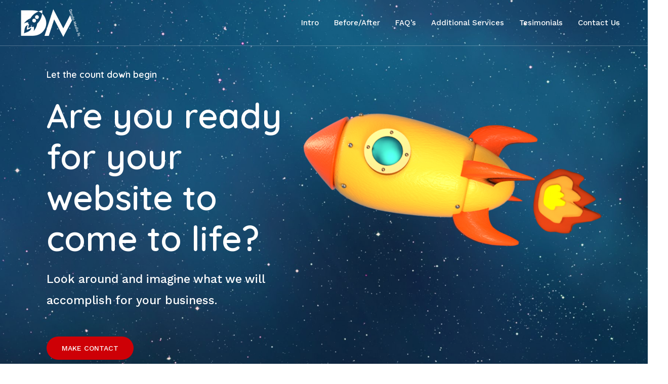

--- FILE ---
content_type: text/css
request_url: https://dandamedia.com/storage/elementor/css/post-501.css
body_size: 41172
content:
.elementor-501 .elementor-element.elementor-element-5ce39b00 > .elementor-container{max-width:1200px;}.elementor-501 .elementor-element.elementor-element-5ce39b00 > .elementor-container > .elementor-column > .elementor-widget-wrap{align-content:center;align-items:center;}.elementor-501 .elementor-element.elementor-element-5ce39b00:not(.elementor-motion-effects-element-type-background), .elementor-501 .elementor-element.elementor-element-5ce39b00 > .elementor-motion-effects-container > .elementor-motion-effects-layer{background-image:url("https://dandamedia.com/wp-content/uploads/2020/04/2-scaled.jpg");background-position:top center;background-size:cover;}.elementor-501 .elementor-element.elementor-element-5ce39b00 > .elementor-background-overlay{background-color:#00274f;opacity:0.41;mix-blend-mode:screen;transition:background 0.3s, border-radius 0.3s, opacity 0.3s;}.elementor-501 .elementor-element.elementor-element-5ce39b00{transition:background 0.3s, border 0.3s, border-radius 0.3s, box-shadow 0.3s;margin-top:0px;margin-bottom:20px;padding:7% 0% 14% 0%;}.elementor-501 .elementor-element.elementor-element-7f0a33cb > .elementor-element-populated{padding:0% 0% 0% 10%;}.elementor-501 .elementor-element.elementor-element-5205f94 .uael-infobox,  .elementor-501 .elementor-element.elementor-element-5205f94 .uael-separator-parent{text-align:left;}.elementor-501 .elementor-element.elementor-element-5205f94 .uael-image img{width:50px;}.elementor-501 .elementor-element.elementor-element-5205f94 .uael-image .uael-image-content img{transition-duration:0.3s;}.elementor-501 .elementor-element.elementor-element-5205f94 .uael-infobox-title-prefix{color:#FFFFFF;margin:20px 0px 0px 0px;}.elementor-501 .elementor-element.elementor-element-5205f94 .uael-infobox-title{color:#FFFFFF;margin:30px 0px 0px 0px;}.elementor-501 .elementor-element.elementor-element-5205f94 .uael-infobox-text{font-size:23px;color:#FFFFFF;margin:20px 0px 0px 0px;}.elementor-501 .elementor-element.elementor-element-5205f94 > .elementor-widget-container{margin:0px 0px 0px 0px;}.elementor-501 .elementor-element.elementor-element-dbcff8b > .elementor-widget-container{margin:30px 0px 0px 0px;}.elementor-501 .elementor-element.elementor-element-52b0cb38 > .elementor-element-populated{margin:-123px 0px 0px 0px;--e-column-margin-right:0px;--e-column-margin-left:0px;}.elementor-501 .elementor-element.elementor-element-b3fc0d0 img{width:100%;max-width:100%;}.elementor-501 .elementor-element.elementor-element-b3fc0d0 > .elementor-widget-container{--e-transform-origin-x:center;--e-transform-origin-y:center;}.elementor-501 .elementor-element.elementor-element-153ddb2 > .elementor-container > .elementor-column > .elementor-widget-wrap{align-content:center;align-items:center;}.elementor-501 .elementor-element.elementor-element-153ddb2{margin-top:-94px;margin-bottom:27px;padding:0px 0px 0px 0px;}.elementor-bc-flex-widget .elementor-501 .elementor-element.elementor-element-df078be.elementor-column .elementor-widget-wrap{align-items:flex-start;}.elementor-501 .elementor-element.elementor-element-df078be.elementor-column.elementor-element[data-element_type="column"] > .elementor-widget-wrap.elementor-element-populated{align-content:flex-start;align-items:flex-start;}.elementor-501 .elementor-element.elementor-element-df078be:not(.elementor-motion-effects-element-type-background) > .elementor-widget-wrap, .elementor-501 .elementor-element.elementor-element-df078be > .elementor-widget-wrap > .elementor-motion-effects-container > .elementor-motion-effects-layer{background-image:url("https://dandamedia.com/wp-content/uploads/2020/04/Rocket-Toy.H03.1200a.png");background-position:center left;background-repeat:no-repeat;background-size:contain;}.elementor-501 .elementor-element.elementor-element-df078be > .elementor-element-populated{transition:background 0.3s, border 0.3s, border-radius 0.3s, box-shadow 0.3s;padding:307px 0px 356px 62px;}.elementor-501 .elementor-element.elementor-element-df078be > .elementor-element-populated > .elementor-background-overlay{transition:background 0.3s, border-radius 0.3s, opacity 0.3s;}.elementor-501 .elementor-element.elementor-element-0f2d497{--spacer-size:122px;}.elementor-bc-flex-widget .elementor-501 .elementor-element.elementor-element-8314142.elementor-column .elementor-widget-wrap{align-items:center;}.elementor-501 .elementor-element.elementor-element-8314142.elementor-column.elementor-element[data-element_type="column"] > .elementor-widget-wrap.elementor-element-populated{align-content:center;align-items:center;}.elementor-501 .elementor-element.elementor-element-8314142 > .elementor-element-populated{margin:0% 0% 0% 0%;--e-column-margin-right:0%;--e-column-margin-left:0%;padding:0% 0% 0% 0%;}.elementor-501 .elementor-element.elementor-element-d8454e1 .uael-infobox,  .elementor-501 .elementor-element.elementor-element-d8454e1 .uael-separator-parent{text-align:center;}.elementor-501 .elementor-element.elementor-element-d8454e1 .uael-infobox-title{font-size:49px;color:#000000;margin:0px 0px 10px 0px;}.elementor-501 .elementor-element.elementor-element-d8454e1 .uael-infobox-text{font-size:19px;line-height:1.6em;color:#000000;margin:0px 0px 0px 0px;}.elementor-501 .elementor-element.elementor-element-d8454e1 > .elementor-widget-container{margin:5px 73px -5px 73px;padding:0px 50px 0px 50px;}.elementor-501 .elementor-element.elementor-element-0bdbb48 .twentytwenty-before-label:before{content:"Before Danda";}.elementor-501 .elementor-element.elementor-element-0bdbb48 .twentytwenty-after-label:before{content:"After Danda";}.elementor-501 .elementor-element.elementor-element-0bdbb48{margin:auto;}.elementor-501 .elementor-element.elementor-element-0bdbb48 .twentytwenty-handle{border-color:#FF0000;border-width:6px;width:40px;height:40px;margin-left:calc( -40px/2 - 6px );margin-top:calc( -40px/2 - 6px );border-radius:23%;}.elementor-501 .elementor-element.elementor-element-0bdbb48 .twentytwenty-handle::before{background:#FF0000;}.elementor-501 .elementor-element.elementor-element-0bdbb48 .twentytwenty-handle::after{background:#FF0000;}body:not(.rtl) .elementor-501 .elementor-element.elementor-element-0bdbb48 .twentytwenty-handle .twentytwenty-left-arrow{border-right-color:#FF0000;margin-right:calc(6px/2);}body:not(.rtl) .elementor-501 .elementor-element.elementor-element-0bdbb48 .twentytwenty-handle .twentytwenty-right-arrow{border-left-color:#FF0000;margin-left:calc(6px/2);}.rtl .elementor-501 .elementor-element.elementor-element-0bdbb48 .twentytwenty-handle .twentytwenty-right-arrow{border-right-color:#FF0000;margin-right:calc(6px/2);}.rtl .elementor-501 .elementor-element.elementor-element-0bdbb48 .twentytwenty-handle .twentytwenty-left-arrow{border-left-color:#FF0000;margin-left:calc(6px/2);}.elementor-501 .elementor-element.elementor-element-0bdbb48 .twentytwenty-handle .twentytwenty-up-arrow{border-bottom-color:#FF0000;}.elementor-501 .elementor-element.elementor-element-0bdbb48 .twentytwenty-handle .twentytwenty-down-arrow{border-top-color:#FF0000;}.elementor-501 .elementor-element.elementor-element-0bdbb48 .twentytwenty-horizontal .twentytwenty-handle::before{width:6px;margin-left:calc( -6px/2 );}.elementor-501 .elementor-element.elementor-element-0bdbb48 .twentytwenty-horizontal .twentytwenty-handle::after{width:6px;margin-left:calc( -6px/2 );}.elementor-501 .elementor-element.elementor-element-0bdbb48 .twentytwenty-vertical .twentytwenty-handle::before{height:6px;margin-top:calc( -6px/2 );}.elementor-501 .elementor-element.elementor-element-0bdbb48 .twentytwenty-vertical .twentytwenty-handle::after{height:6px;margin-top:calc( -6px/2 );}.elementor-501 .elementor-element.elementor-element-0bdbb48 .twentytwenty-horizontal .twentytwenty-handle:before{margin-bottom:calc( ( 40px + ( 6px * 2 ) ) / 2 );}.elementor-501 .elementor-element.elementor-element-0bdbb48 .twentytwenty-horizontal .twentytwenty-handle:after{margin-top:calc( ( 40px + ( 6px * 2 ) ) / 2 );}.elementor-501 .elementor-element.elementor-element-0bdbb48 .twentytwenty-vertical .twentytwenty-handle:before{margin-left:calc( ( 40px + ( 6px * 2 ) ) / 2 );}.elementor-501 .elementor-element.elementor-element-0bdbb48 .twentytwenty-vertical .twentytwenty-handle:after{margin-right:calc( ( 40px + ( 6px * 2 ) ) / 2 );}.elementor-501 .elementor-element.elementor-element-0bdbb48 .twentytwenty-left-arrow, .elementor-501 .elementor-element.elementor-element-0bdbb48 .twentytwenty-right-arrow, .elementor-501 .elementor-element.elementor-element-0bdbb48 .twentytwenty-up-arrow, .elementor-501 .elementor-element.elementor-element-0bdbb48 .twentytwenty-down-arrow{border-width:6px;}.elementor-501 .elementor-element.elementor-element-0bdbb48 .twentytwenty-before-label:before, .elementor-501 .elementor-element.elementor-element-0bdbb48 .twentytwenty-after-label:before{font-size:14px;color:#000000;background-color:rgba(255, 255, 255, 0.88);padding:4px 4px 4px 4px;}.elementor-501 .elementor-element.elementor-element-0bdbb48 .twentytwenty-before-label, .elementor-501 .elementor-element.elementor-element-0bdbb48 .twentytwenty-after-label{align-items:center;}.elementor-501 .elementor-element.elementor-element-0bdbb48 > .elementor-widget-container{border-style:solid;border-width:6px 6px 6px 6px;border-color:#FF0000;border-radius:-3px -3px -3px -3px;}.elementor-501 .elementor-element.elementor-element-4e2aec7 > .elementor-container > .elementor-column > .elementor-widget-wrap{align-content:center;align-items:center;}.elementor-501 .elementor-element.elementor-element-97f29ff > .elementor-element-populated{padding:1% 7% 7% 7%;}.elementor-501 .elementor-element.elementor-element-d322f45{text-align:center;}.elementor-501 .elementor-element.elementor-element-2589e00:not(.elementor-motion-effects-element-type-background), .elementor-501 .elementor-element.elementor-element-2589e00 > .elementor-motion-effects-container > .elementor-motion-effects-layer{background-image:url("https://dandamedia.com/wp-content/uploads/2020/04/2-scaled.jpg");}.elementor-501 .elementor-element.elementor-element-2589e00{transition:background 0.3s, border 0.3s, border-radius 0.3s, box-shadow 0.3s;margin-top:-25px;margin-bottom:0px;z-index:0;}.elementor-501 .elementor-element.elementor-element-2589e00 > .elementor-background-overlay{transition:background 0.3s, border-radius 0.3s, opacity 0.3s;}.elementor-501 .elementor-element.elementor-element-43c75e3 > .elementor-element-populated{margin:40px 0px 70px 0px;--e-column-margin-right:0px;--e-column-margin-left:0px;}.elementor-501 .elementor-element.elementor-element-43c75e3{z-index:0;}.elementor-501 .elementor-element.elementor-element-248f55f{text-align:center;}.elementor-501 .elementor-element.elementor-element-248f55f .elementor-heading-title{color:#FFFFFF;font-size:49px;}.elementor-501 .elementor-element.elementor-element-f69f197{z-index:2;}.elementor-501 .elementor-element.elementor-element-8ee67f3 .uael-faq-container > .uael-faq-accordion:not(:last-child){margin-bottom:2px;}.elementor-501 .elementor-element.elementor-element-8ee67f3 .uael-faq-wrapper .uael-faq-container .uael-faq-accordion{border-style:solid;border-width:0px 0px 0px 0px;border-color:#D4D4D4;}.elementor-501 .elementor-element.elementor-element-8ee67f3 .uael-faq-container .uael-faq-accordion .uael-accordion-content{border-top-color:#D4D4D4;}.elementor-501 .elementor-element.elementor-element-8ee67f3 .uael-faq-container .uael-faq-accordion{border-radius:0px 0px 0px 0px;}.elementor-501 .elementor-element.elementor-element-8ee67f3 .uael-faq-accordion{box-shadow:0px 0px 10px 0px rgba(0,0,0,0.5);}.elementor-501 .elementor-element.elementor-element-8ee67f3 .uael-faq-accordion .uael-accordion-title .uael-question-span, .elementor-501 .elementor-element.elementor-element-8ee67f3 .uael-faq-accordion .uael-accordion-title .uael-accordion-icon{font-size:18px;font-weight:bold;}.elementor-501 .elementor-element.elementor-element-8ee67f3 .uael-faq-accordion .uael-accordion-title{background-color:#FF0000;padding:10px 10px 10px 10px;}.elementor-501 .elementor-element.elementor-element-8ee67f3 .uael-faq-accordion .uael-accordion-title.uael-title-active{background-color:#FFFFFF;}.elementor-501 .elementor-element.elementor-element-8ee67f3 .uael-faq-accordion .uael-accordion-title .uael-question-span,
						.elementor-501 .elementor-element.elementor-element-8ee67f3  .uael-accordion-icon-closed, .elementor-501 .elementor-element.elementor-element-8ee67f3 span.uael-accordion-icon-opened{color:#FFFFFF;}.elementor-501 .elementor-element.elementor-element-8ee67f3 .uael-accordion-icon-closed, .elementor-501 .elementor-element.elementor-element-8ee67f3 span.uael-accordion-icon-opened{fill:#FFFFFF;}.elementor-501 .elementor-element.elementor-element-8ee67f3 .uael-faq-accordion .uael-accordion-title.uael-title-active .uael-question-span,
						.elementor-501 .elementor-element.elementor-element-8ee67f3 span.uael-accordion-icon-opened{color:#000000;}.elementor-501 .elementor-element.elementor-element-8ee67f3 .uael-faq-accordion .uael-accordion-content{background-color:#6EC1E4;padding:10px 10px 10px 10px;}.elementor-501 .elementor-element.elementor-element-8ee67f3 .uael-faq-accordion.elementor-grid-item{background-color:#6EC1E4;}.elementor-501 .elementor-element.elementor-element-8ee67f3 .uael-faq-wrapper .uael-accordion-title .uael-accordion-icon{font-size:16px;}.elementor-501 .elementor-element.elementor-element-8ee67f3 .uael-faq-wrapper .uael-accordion-title .uael-accordion-icon svg{height:16px;width:16px;}.elementor-501 .elementor-element.elementor-element-8ee67f3 .uael-accordion-icon.uael-accordion-icon-left{margin-right:15px;}.elementor-501 .elementor-element.elementor-element-8ee67f3 .uael-accordion-icon.uael-accordion-icon-right{margin-left:15px;}.elementor-501 .elementor-element.elementor-element-8ee67f3 > .elementor-widget-container{margin:0px 0px 0px 0px;padding:0px 0px 0px 0px;}.elementor-501 .elementor-element.elementor-element-de9b553{--iteration-count:infinite;--animation-duration:1200ms;--dynamic-text-color:#FF0000;}.elementor-501 .elementor-element.elementor-element-de9b553 .elementor-headline{text-align:center;font-size:3.4rem;}.elementor-501 .elementor-element.elementor-element-de9b553 .elementor-headline-dynamic-wrapper path{stroke:#FFFFFF;stroke-width:14px;}.elementor-501 .elementor-element.elementor-element-de9b553 .elementor-headline-dynamic-wrapper svg{z-index:2;}.elementor-501 .elementor-element.elementor-element-de9b553 .elementor-headline-dynamic-text{z-index:auto;}.elementor-501 .elementor-element.elementor-element-de9b553 .elementor-headline-plain-text{color:#FFFFFF;}.elementor-501 .elementor-element.elementor-element-1a6dec8 .uael-infobox,  .elementor-501 .elementor-element.elementor-element-1a6dec8 .uael-separator-parent{text-align:center;}.elementor-501 .elementor-element.elementor-element-1a6dec8 .uael-infobox-text{font-size:19px;line-height:1.6em;color:#FFFFFF;margin:0px 0px 0px 0px;}.elementor-501 .elementor-element.elementor-element-1a6dec8 > .elementor-widget-container{margin:5px 10px -5px 10px;}.elementor-501 .elementor-element.elementor-element-46f4b61 > .elementor-container{max-width:1300px;}.elementor-501 .elementor-element.elementor-element-46f4b61 > .elementor-container > .elementor-column > .elementor-widget-wrap{align-content:center;align-items:center;}.elementor-501 .elementor-element.elementor-element-46f4b61{margin-top:0px;margin-bottom:0px;padding:0px 0px 0px 0px;z-index:0;}.elementor-501 .elementor-element.elementor-element-5627e21 > .elementor-widget-wrap > .elementor-widget:not(.elementor-widget__width-auto):not(.elementor-widget__width-initial):not(:last-child):not(.elementor-absolute){margin-bottom:0px;}.elementor-501 .elementor-element.elementor-element-5627e21 > .elementor-element-populated{margin:0px 0px 0px 80px;--e-column-margin-right:0px;--e-column-margin-left:80px;padding:0px 0px 0px 0px;}.elementor-501 .elementor-element.elementor-element-937a732 .uael-infobox,  .elementor-501 .elementor-element.elementor-element-937a732 .uael-separator-parent{text-align:center;}.elementor-501 .elementor-element.elementor-element-937a732 .uael-infobox-title-prefix{color:#000000;margin:0px 0px 0px 0px;}.elementor-501 .elementor-element.elementor-element-937a732 .uael-infobox-title{font-size:48px;color:#000000;margin:0px 0px 10px 0px;}.elementor-501 .elementor-element.elementor-element-937a732 > .elementor-widget-container{margin:80px 10px -5px 10px;}.elementor-501 .elementor-element.elementor-element-17faef1 > .elementor-container > .elementor-column > .elementor-widget-wrap{align-content:center;align-items:center;}.elementor-501 .elementor-element.elementor-element-17faef1{margin-top:0px;margin-bottom:0px;padding:14px 0px 0px 0px;}.elementor-501 .elementor-element.elementor-element-84088e8 > .elementor-element-populated{padding:7% 7% 7% 7%;}.elementor-501 .elementor-element.elementor-element-dbd5e4e .uael-infobox,  .elementor-501 .elementor-element.elementor-element-dbd5e4e .uael-separator-parent{text-align:center;}.elementor-501 .elementor-element.elementor-element-dbd5e4e .uael-image img{width:150px;}.elementor-501 .elementor-element.elementor-element-dbd5e4e .uael-image .uael-image-content img{transition-duration:0.3s;}.elementor-501 .elementor-element.elementor-element-dbd5e4e .uael-infobox-title{margin:0px 0px 10px -1px;}.elementor-501 .elementor-element.elementor-element-9b1f519 > .elementor-element-populated{padding:7% 7% 7% 7%;}.elementor-501 .elementor-element.elementor-element-365f56d .uael-infobox,  .elementor-501 .elementor-element.elementor-element-365f56d .uael-separator-parent{text-align:center;}.elementor-501 .elementor-element.elementor-element-365f56d .uael-image img{width:150px;}.elementor-501 .elementor-element.elementor-element-365f56d .uael-image .uael-image-content img{transition-duration:0.3s;}.elementor-501 .elementor-element.elementor-element-365f56d .uael-infobox-title{margin:0px 0px 10px -1px;}.elementor-501 .elementor-element.elementor-element-b3b0d98 > .elementor-element-populated{padding:7% 7% 7% 7%;}.elementor-501 .elementor-element.elementor-element-fab614c .uael-infobox,  .elementor-501 .elementor-element.elementor-element-fab614c .uael-separator-parent{text-align:center;}.elementor-501 .elementor-element.elementor-element-fab614c .uael-image img{width:150px;}.elementor-501 .elementor-element.elementor-element-fab614c .uael-image .uael-image-content img{transition-duration:0.3s;}.elementor-501 .elementor-element.elementor-element-fab614c .uael-infobox-title{margin:0px 0px 10px -1px;}.elementor-501 .elementor-element.elementor-element-334d24c > .elementor-container > .elementor-column > .elementor-widget-wrap{align-content:center;align-items:center;}.elementor-501 .elementor-element.elementor-element-b30df54 > .elementor-element-populated{padding:7% 7% 7% 7%;}.elementor-501 .elementor-element.elementor-element-7606824 .uael-infobox,  .elementor-501 .elementor-element.elementor-element-7606824 .uael-separator-parent{text-align:center;}.elementor-501 .elementor-element.elementor-element-7606824 .uael-image img{width:150px;}.elementor-501 .elementor-element.elementor-element-7606824 .uael-image .uael-image-content img{transition-duration:0.3s;}.elementor-501 .elementor-element.elementor-element-7606824 .uael-infobox-title{margin:0px 0px 10px -1px;}.elementor-501 .elementor-element.elementor-element-631e3b7 > .elementor-element-populated{padding:7% 7% 7% 7%;}.elementor-501 .elementor-element.elementor-element-100a208 .uael-infobox,  .elementor-501 .elementor-element.elementor-element-100a208 .uael-separator-parent{text-align:center;}.elementor-501 .elementor-element.elementor-element-100a208 .uael-image img{width:150px;}.elementor-501 .elementor-element.elementor-element-100a208 .uael-image .uael-image-content img{transition-duration:0.3s;}.elementor-501 .elementor-element.elementor-element-100a208 .uael-infobox-title{margin:0px 0px 10px -1px;}.elementor-501 .elementor-element.elementor-element-f457d01 > .elementor-element-populated{padding:7% 7% 7% 7%;}.elementor-501 .elementor-element.elementor-element-a4b2d1a .uael-infobox,  .elementor-501 .elementor-element.elementor-element-a4b2d1a .uael-separator-parent{text-align:center;}.elementor-501 .elementor-element.elementor-element-a4b2d1a .uael-image img{width:150px;}.elementor-501 .elementor-element.elementor-element-a4b2d1a .uael-image .uael-image-content img{transition-duration:0.3s;}.elementor-501 .elementor-element.elementor-element-a4b2d1a .uael-infobox-title{margin:0px 0px 10px -1px;}.elementor-bc-flex-widget .elementor-501 .elementor-element.elementor-element-6a5e9bb.elementor-column .elementor-widget-wrap{align-items:flex-start;}.elementor-501 .elementor-element.elementor-element-6a5e9bb.elementor-column.elementor-element[data-element_type="column"] > .elementor-widget-wrap.elementor-element-populated{align-content:flex-start;align-items:flex-start;}.elementor-501 .elementor-element.elementor-element-6a5e9bb:not(.elementor-motion-effects-element-type-background) > .elementor-widget-wrap, .elementor-501 .elementor-element.elementor-element-6a5e9bb > .elementor-widget-wrap > .elementor-motion-effects-container > .elementor-motion-effects-layer{background-image:url("https://dandamedia.com/wp-content/uploads/2020/05/danda-staelit.png");background-position:center right;background-repeat:no-repeat;background-size:contain;}.elementor-501 .elementor-element.elementor-element-6a5e9bb > .elementor-element-populated{transition:background 0.3s, border 0.3s, border-radius 0.3s, box-shadow 0.3s;margin:-171px -40px 0px 40px;--e-column-margin-right:-40px;--e-column-margin-left:40px;padding:0px 0px 0px 0px;}.elementor-501 .elementor-element.elementor-element-6a5e9bb > .elementor-element-populated > .elementor-background-overlay{transition:background 0.3s, border-radius 0.3s, opacity 0.3s;}.elementor-501 .elementor-element.elementor-element-1b5504a{--spacer-size:90px;}.elementor-501 .elementor-element.elementor-element-9619f3e > .elementor-container > .elementor-column > .elementor-widget-wrap{align-content:center;align-items:center;}.elementor-501 .elementor-element.elementor-element-9619f3e:not(.elementor-motion-effects-element-type-background), .elementor-501 .elementor-element.elementor-element-9619f3e > .elementor-motion-effects-container > .elementor-motion-effects-layer{background-image:url("https://dandamedia.com/wp-content/uploads/2020/04/2-scaled.jpg");}.elementor-501 .elementor-element.elementor-element-9619f3e{transition:background 0.3s, border 0.3s, border-radius 0.3s, box-shadow 0.3s;margin-top:51px;margin-bottom:0px;padding:0px 0px 0px 0px;}.elementor-501 .elementor-element.elementor-element-9619f3e > .elementor-background-overlay{transition:background 0.3s, border-radius 0.3s, opacity 0.3s;}.elementor-bc-flex-widget .elementor-501 .elementor-element.elementor-element-6a7b999.elementor-column .elementor-widget-wrap{align-items:flex-start;}.elementor-501 .elementor-element.elementor-element-6a7b999.elementor-column.elementor-element[data-element_type="column"] > .elementor-widget-wrap.elementor-element-populated{align-content:flex-start;align-items:flex-start;}.elementor-501 .elementor-element.elementor-element-6a7b999:not(.elementor-motion-effects-element-type-background) > .elementor-widget-wrap, .elementor-501 .elementor-element.elementor-element-6a7b999 > .elementor-widget-wrap > .elementor-motion-effects-container > .elementor-motion-effects-layer{background-image:url("https://dandamedia.com/wp-content/uploads/2020/04/US-Advanced-Crew-Escape-Suit-ACES.H02.1200.png");background-position:center left;background-repeat:no-repeat;background-size:contain;}.elementor-501 .elementor-element.elementor-element-6a7b999 > .elementor-element-populated{transition:background 0.3s, border 0.3s, border-radius 0.3s, box-shadow 0.3s;padding:300px 0px 300px 70px;}.elementor-501 .elementor-element.elementor-element-6a7b999 > .elementor-element-populated > .elementor-background-overlay{transition:background 0.3s, border-radius 0.3s, opacity 0.3s;}.elementor-501 .elementor-element.elementor-element-0a7acf7{--spacer-size:275px;}.elementor-501 .elementor-element.elementor-element-df6615b > .elementor-element-populated >  .elementor-background-overlay{background-color:#ffffff;opacity:0.8;}.elementor-501 .elementor-element.elementor-element-df6615b > .elementor-element-populated{transition:background 0.3s, border 0.3s, border-radius 0.3s, box-shadow 0.3s;margin:0% 0% 0% 0%;--e-column-margin-right:0%;--e-column-margin-left:0%;padding:0% 0% 0% 0%;}.elementor-501 .elementor-element.elementor-element-df6615b > .elementor-element-populated > .elementor-background-overlay{transition:background 0.3s, border-radius 0.3s, opacity 0.3s;}.elementor-501 .elementor-element.elementor-element-b7764e2 > .elementor-element-populated, .elementor-501 .elementor-element.elementor-element-b7764e2 > .elementor-element-populated > .elementor-background-overlay, .elementor-501 .elementor-element.elementor-element-b7764e2 > .elementor-background-slideshow{border-radius:5px 5px 5px 5px;}.elementor-501 .elementor-element.elementor-element-b7764e2 > .elementor-element-populated{margin:10px 10px 10px 10px;--e-column-margin-right:10px;--e-column-margin-left:10px;padding:20px 20px 20px 20px;}.elementor-501 .elementor-element.elementor-element-4b56f7a .elementor-heading-title{color:#000000;font-size:49px;}.elementor-501 .elementor-element.elementor-element-184f8240{padding:0px 0px 0px 0px;}.elementor-501 .elementor-element.elementor-element-59b14123 > .elementor-element-populated, .elementor-501 .elementor-element.elementor-element-59b14123 > .elementor-element-populated > .elementor-background-overlay, .elementor-501 .elementor-element.elementor-element-59b14123 > .elementor-background-slideshow{border-radius:5px 5px 5px 5px;}.elementor-501 .elementor-element.elementor-element-59b14123 > .elementor-element-populated{margin:10px 10px 10px 10px;--e-column-margin-right:10px;--e-column-margin-left:10px;padding:20px 20px 20px 20px;}.elementor-501 .elementor-element.elementor-element-a569048 .elementor-star-rating i:before{color:#FD0000;}.elementor-501 .elementor-element.elementor-element-a569048 .elementor-star-rating i{color:rgba(1,174,183,0.5);}.elementor-501 .elementor-element.elementor-element-a569048 > .elementor-widget-container{margin:0px 0px -20px 0px;}.elementor-501 .elementor-element.elementor-element-2b3991ee .elementor-testimonial-wrapper{text-align:left;}.elementor-501 .elementor-element.elementor-element-2b3991ee .elementor-testimonial-content{font-size:15px;line-height:1.8em;}.elementor-501 .elementor-element.elementor-element-2b3991ee .elementor-testimonial-job{color:rgba(12,12,12,0.5);}.elementor-501 .elementor-element.elementor-element-505ecf0 > .elementor-element-populated, .elementor-501 .elementor-element.elementor-element-505ecf0 > .elementor-element-populated > .elementor-background-overlay, .elementor-501 .elementor-element.elementor-element-505ecf0 > .elementor-background-slideshow{border-radius:5px 5px 5px 5px;}.elementor-501 .elementor-element.elementor-element-505ecf0 > .elementor-element-populated{margin:10px 10px 10px 10px;--e-column-margin-right:10px;--e-column-margin-left:10px;padding:20px 20px 20px 20px;}.elementor-501 .elementor-element.elementor-element-997d597 .elementor-star-rating i:before{color:#FD0000;}.elementor-501 .elementor-element.elementor-element-997d597 .elementor-star-rating i{color:#FFFFFF;}.elementor-501 .elementor-element.elementor-element-997d597 > .elementor-widget-container{margin:0px 0px -20px 0px;}.elementor-501 .elementor-element.elementor-element-21b30e8 .elementor-testimonial-wrapper{text-align:left;}.elementor-501 .elementor-element.elementor-element-21b30e8 .elementor-testimonial-content{font-size:15px;line-height:1.8em;}.elementor-501 .elementor-element.elementor-element-21b30e8 .elementor-testimonial-job{color:rgba(12,12,12,0.5);}.elementor-501 .elementor-element.elementor-element-752c99d{padding:0px 0px 0px 0px;}.elementor-501 .elementor-element.elementor-element-c8a2266 > .elementor-element-populated, .elementor-501 .elementor-element.elementor-element-c8a2266 > .elementor-element-populated > .elementor-background-overlay, .elementor-501 .elementor-element.elementor-element-c8a2266 > .elementor-background-slideshow{border-radius:5px 5px 5px 5px;}.elementor-501 .elementor-element.elementor-element-c8a2266 > .elementor-element-populated{margin:10px 10px 10px 10px;--e-column-margin-right:10px;--e-column-margin-left:10px;padding:20px 20px 20px 20px;}.elementor-501 .elementor-element.elementor-element-d9a0e9a .elementor-star-rating i:before{color:#FD0000;}.elementor-501 .elementor-element.elementor-element-d9a0e9a .elementor-star-rating i{color:#FFFFFF;}.elementor-501 .elementor-element.elementor-element-d9a0e9a > .elementor-widget-container{margin:0px 0px -20px 0px;}.elementor-501 .elementor-element.elementor-element-3d29915 .elementor-testimonial-wrapper{text-align:left;}.elementor-501 .elementor-element.elementor-element-3d29915 .elementor-testimonial-content{font-size:15px;line-height:1.8em;}.elementor-501 .elementor-element.elementor-element-3d29915 .elementor-testimonial-job{color:rgba(12,12,12,0.5);}.elementor-501 .elementor-element.elementor-element-1220ce0 > .elementor-element-populated, .elementor-501 .elementor-element.elementor-element-1220ce0 > .elementor-element-populated > .elementor-background-overlay, .elementor-501 .elementor-element.elementor-element-1220ce0 > .elementor-background-slideshow{border-radius:5px 5px 5px 5px;}.elementor-501 .elementor-element.elementor-element-1220ce0 > .elementor-element-populated{margin:10px 10px 10px 10px;--e-column-margin-right:10px;--e-column-margin-left:10px;padding:20px 20px 20px 20px;}.elementor-501 .elementor-element.elementor-element-85bbca8 .elementor-star-rating i:before{color:#FD0000;}.elementor-501 .elementor-element.elementor-element-85bbca8 .elementor-star-rating i{color:#FFFFFF;}.elementor-501 .elementor-element.elementor-element-85bbca8 > .elementor-widget-container{margin:0px 0px -20px 0px;}.elementor-501 .elementor-element.elementor-element-4e163b8 .elementor-testimonial-wrapper{text-align:left;}.elementor-501 .elementor-element.elementor-element-4e163b8 .elementor-testimonial-content{font-size:15px;line-height:1.8em;}.elementor-501 .elementor-element.elementor-element-4e163b8 .elementor-testimonial-job{color:rgba(12,12,12,0.5);}@media(min-width:768px){.elementor-501 .elementor-element.elementor-element-7f0a33cb{width:43.083%;}.elementor-501 .elementor-element.elementor-element-52b0cb38{width:56.917%;}.elementor-501 .elementor-element.elementor-element-df078be{width:28.809%;}.elementor-501 .elementor-element.elementor-element-8314142{width:65.523%;}.elementor-501 .elementor-element.elementor-element-4390d65{width:5%;}.elementor-501 .elementor-element.elementor-element-5627e21{width:54%;}.elementor-501 .elementor-element.elementor-element-6a5e9bb{width:45.962%;}.elementor-501 .elementor-element.elementor-element-6a7b999{width:41.945%;}.elementor-501 .elementor-element.elementor-element-df6615b{width:52.387%;}.elementor-501 .elementor-element.elementor-element-b7764e2{width:94.024%;}.elementor-501 .elementor-element.elementor-element-2d0b293{width:5.956%;}.elementor-501 .elementor-element.elementor-element-25d5a9a{width:5%;}}@media(max-width:1024px) and (min-width:768px){.elementor-501 .elementor-element.elementor-element-7f0a33cb{width:70%;}.elementor-501 .elementor-element.elementor-element-52b0cb38{width:30%;}.elementor-501 .elementor-element.elementor-element-df078be{width:100%;}.elementor-501 .elementor-element.elementor-element-8314142{width:100%;}.elementor-501 .elementor-element.elementor-element-4390d65{width:100%;}.elementor-501 .elementor-element.elementor-element-5627e21{width:100%;}.elementor-501 .elementor-element.elementor-element-6a5e9bb{width:100%;}.elementor-501 .elementor-element.elementor-element-6a7b999{width:100%;}.elementor-501 .elementor-element.elementor-element-df6615b{width:100%;}.elementor-501 .elementor-element.elementor-element-25d5a9a{width:100%;}}@media(min-width:1025px){.elementor-501 .elementor-element.elementor-element-df078be:not(.elementor-motion-effects-element-type-background) > .elementor-widget-wrap, .elementor-501 .elementor-element.elementor-element-df078be > .elementor-widget-wrap > .elementor-motion-effects-container > .elementor-motion-effects-layer{background-attachment:scroll;}.elementor-501 .elementor-element.elementor-element-6a5e9bb:not(.elementor-motion-effects-element-type-background) > .elementor-widget-wrap, .elementor-501 .elementor-element.elementor-element-6a5e9bb > .elementor-widget-wrap > .elementor-motion-effects-container > .elementor-motion-effects-layer{background-attachment:scroll;}.elementor-501 .elementor-element.elementor-element-6a7b999:not(.elementor-motion-effects-element-type-background) > .elementor-widget-wrap, .elementor-501 .elementor-element.elementor-element-6a7b999 > .elementor-widget-wrap > .elementor-motion-effects-container > .elementor-motion-effects-layer{background-attachment:scroll;}}@media(max-width:1024px){.elementor-501 .elementor-element.elementor-element-5ce39b00{padding:150px 50px 100px 50px;}.elementor-501 .elementor-element.elementor-element-153ddb2{padding:0px 0px 0px 0px;}.elementor-501 .elementor-element.elementor-element-df078be > .elementor-element-populated{padding:30% 15% 30% 5%;}.elementor-501 .elementor-element.elementor-element-8314142 > .elementor-element-populated{padding:40px 40px 40px 40px;}.elementor-501 .elementor-element.elementor-element-0bdbb48 > .elementor-widget-container{margin:0px 0px 0px 0px;padding:0px 0px 0px 0px;}.elementor-501 .elementor-element.elementor-element-46f4b61{margin-top:0px;margin-bottom:0px;padding:0px 0px 0px 0px;}.elementor-501 .elementor-element.elementor-element-5627e21 > .elementor-element-populated{margin:0px 0px 0px 0px;--e-column-margin-right:0px;--e-column-margin-left:0px;padding:20px 20px 20px 20px;}.elementor-501 .elementor-element.elementor-element-dbd5e4e .uael-image img{width:75px;}.elementor-501 .elementor-element.elementor-element-365f56d .uael-image img{width:75px;}.elementor-501 .elementor-element.elementor-element-fab614c .uael-image img{width:75px;}.elementor-501 .elementor-element.elementor-element-7606824 .uael-image img{width:75px;}.elementor-501 .elementor-element.elementor-element-100a208 .uael-image img{width:75px;}.elementor-501 .elementor-element.elementor-element-a4b2d1a .uael-image img{width:75px;}.elementor-501 .elementor-element.elementor-element-6a5e9bb > .elementor-element-populated{margin:-69px 127px 0px 0px;--e-column-margin-right:127px;--e-column-margin-left:0px;padding:43% 5% 30% 15%;}.elementor-501 .elementor-element.elementor-element-9619f3e{padding:0px 0px 0px 0px;}.elementor-501 .elementor-element.elementor-element-6a7b999 > .elementor-element-populated{padding:30% 15% 30% 5%;}.elementor-501 .elementor-element.elementor-element-df6615b > .elementor-element-populated{padding:30px 30px 30px 30px;}.elementor-501 .elementor-element.elementor-element-b7764e2 > .elementor-element-populated{margin:0px 0px 0px 0px;--e-column-margin-right:0px;--e-column-margin-left:0px;padding:20px 20px 20px 20px;}.elementor-501 .elementor-element.elementor-element-184f8240{padding:0px 0px 0px 0px;}.elementor-501 .elementor-element.elementor-element-59b14123 > .elementor-element-populated{margin:0px 10px 0px 0px;--e-column-margin-right:10px;--e-column-margin-left:0px;padding:20px 20px 20px 20px;}.elementor-501 .elementor-element.elementor-element-505ecf0 > .elementor-element-populated{margin:0px 10px 0px 0px;--e-column-margin-right:10px;--e-column-margin-left:0px;padding:20px 20px 20px 20px;}.elementor-501 .elementor-element.elementor-element-752c99d{padding:15px 0px 0px 0px;}.elementor-501 .elementor-element.elementor-element-c8a2266 > .elementor-element-populated{margin:0px 10px 0px 0px;--e-column-margin-right:10px;--e-column-margin-left:0px;padding:20px 20px 20px 20px;}.elementor-501 .elementor-element.elementor-element-1220ce0 > .elementor-element-populated{margin:0px 10px 0px 0px;--e-column-margin-right:10px;--e-column-margin-left:0px;padding:20px 20px 20px 20px;}}@media(max-width:767px){.elementor-501 .elementor-element.elementor-element-5ce39b00{padding:150px 30px 60px 30px;}.elementor-501 .elementor-element.elementor-element-7f0a33cb > .elementor-element-populated{margin:-15px -15px -15px -15px;--e-column-margin-right:-15px;--e-column-margin-left:-15px;}.elementor-501 .elementor-element.elementor-element-5205f94 .uael-infobox,  .elementor-501 .elementor-element.elementor-element-5205f94 .uael-separator-parent{text-align:center;}.elementor-501 .elementor-element.elementor-element-5205f94 > .elementor-widget-container{padding:0px 0px 0px 0px;}.elementor-501 .elementor-element.elementor-element-dbcff8b > .elementor-widget-container{margin:0px 0px 13px 0px;}.elementor-501 .elementor-element.elementor-element-b3fc0d0 > .elementor-widget-container{margin:42px -115px -24px 69px;}.elementor-501 .elementor-element.elementor-element-153ddb2{margin-top:-20px;margin-bottom:-20px;padding:0px 0px 0px 0px;}.elementor-501 .elementor-element.elementor-element-df078be:not(.elementor-motion-effects-element-type-background) > .elementor-widget-wrap, .elementor-501 .elementor-element.elementor-element-df078be > .elementor-widget-wrap > .elementor-motion-effects-container > .elementor-motion-effects-layer{background-size:auto;}.elementor-501 .elementor-element.elementor-element-df078be > .elementor-element-populated{padding:10% 10% 10% 10%;}.elementor-501 .elementor-element.elementor-element-8314142 > .elementor-element-populated{margin:74px 0px 0px 0px;--e-column-margin-right:0px;--e-column-margin-left:0px;padding:20px 20px 20px 20px;}.elementor-501 .elementor-element.elementor-element-d8454e1 .uael-infobox-title{font-size:45px;}.elementor-501 .elementor-element.elementor-element-d8454e1 .uael-infobox-text{font-size:19px;}.elementor-501 .elementor-element.elementor-element-d8454e1 > .elementor-widget-container{margin:0px 0px 0px 0px;padding:0px 0px 0px 0px;}.elementor-501 .elementor-element.elementor-element-0bdbb48 > .elementor-widget-container{margin:-11px -11px 13px -11px;}.elementor-501 .elementor-element.elementor-element-8ee67f3 .uael-faq-accordion .uael-accordion-title .uael-question-span, .elementor-501 .elementor-element.elementor-element-8ee67f3 .uael-faq-accordion .uael-accordion-title .uael-accordion-icon{font-size:15px;}.elementor-501 .elementor-element.elementor-element-46f4b61{margin-top:0px;margin-bottom:0px;padding:0px 0px 0px 0px;}.elementor-501 .elementor-element.elementor-element-5627e21 > .elementor-element-populated{padding:20px 0px 20px 0px;}.elementor-501 .elementor-element.elementor-element-6a5e9bb:not(.elementor-motion-effects-element-type-background) > .elementor-widget-wrap, .elementor-501 .elementor-element.elementor-element-6a5e9bb > .elementor-widget-wrap > .elementor-motion-effects-container > .elementor-motion-effects-layer{background-size:auto;}.elementor-501 .elementor-element.elementor-element-6a5e9bb > .elementor-element-populated{padding:10% 10% 10% 10%;}.elementor-501 .elementor-element.elementor-element-9619f3e{margin-top:0px;margin-bottom:0px;padding:0px 0px 0px 0px;}.elementor-501 .elementor-element.elementor-element-6a7b999:not(.elementor-motion-effects-element-type-background) > .elementor-widget-wrap, .elementor-501 .elementor-element.elementor-element-6a7b999 > .elementor-widget-wrap > .elementor-motion-effects-container > .elementor-motion-effects-layer{background-size:auto;}.elementor-501 .elementor-element.elementor-element-6a7b999 > .elementor-element-populated{padding:10% 10% 10% 10%;}.elementor-501 .elementor-element.elementor-element-df6615b > .elementor-element-populated{padding:0px 0px 0px 0px;}.elementor-501 .elementor-element.elementor-element-0006743{margin-top:0px;margin-bottom:0px;padding:0px 0px 0px 0px;}.elementor-501 .elementor-element.elementor-element-b7764e2 > .elementor-element-populated{margin:10px 10px 0px 10px;--e-column-margin-right:10px;--e-column-margin-left:10px;padding:50px 20px 0px 20px;}.elementor-501 .elementor-element.elementor-element-184f8240{margin-top:0px;margin-bottom:0px;padding:0px 0px 0px 0px;}.elementor-501 .elementor-element.elementor-element-59b14123 > .elementor-element-populated{margin:10px 10px 10px 10px;--e-column-margin-right:10px;--e-column-margin-left:10px;}.elementor-501 .elementor-element.elementor-element-505ecf0 > .elementor-element-populated{margin:10px 10px 10px 10px;--e-column-margin-right:10px;--e-column-margin-left:10px;}.elementor-501 .elementor-element.elementor-element-752c99d{margin-top:0px;margin-bottom:0px;padding:0px 0px 0px 0px;}.elementor-501 .elementor-element.elementor-element-c8a2266 > .elementor-element-populated{margin:10px 10px 10px 10px;--e-column-margin-right:10px;--e-column-margin-left:10px;}.elementor-501 .elementor-element.elementor-element-1220ce0 > .elementor-element-populated{margin:10px 10px 10px 10px;--e-column-margin-right:10px;--e-column-margin-left:10px;}}

--- FILE ---
content_type: text/css
request_url: https://dandamedia.com/core/views/07e2e93165/design.css
body_size: 684
content:
/**
Theme Name: Danda Media Pro
Author: Danda Media 
Author URI: https://dandamedia.com/
Description: One of the fastest, fully customizable & beautiful theme suitable for blogs, personal portfolios and business websites. It is very lightweight (less than 50KB on frontend) and offers unparalleled speed. Built with SEO in mind, DMP comes with schema.org code integrated so search engines will love your site. DMP offers plenty of sidebar options and widget areas giving you a full control for customizations.
Version: 2.0.1
License: GNU General Public License v2 or later
License URI: http://www.gnu.org/licenses/gpl-2.0.html
Text Domain: danda-media-pro
Template: astra
*/

--- FILE ---
content_type: text/css
request_url: https://dandamedia.com/core/modules/4c71135b3e/assets/css/min/shortcode.min.css
body_size: 10357
content:
.astra-portfolio-wrap>h3{display:none}.et_divi_builder #astra-portfolio .template-meta .item-title,.template-meta .item-title{font-weight:600;padding:10px 0;display:inline-block}.astra-portfolio-wrap .site-single:hover .view-demo-wrap,.et_divi_builder #astra-portfolio.astra-portfolio-wrap .site-single:hover .view-demo-wrap{opacity:1;visibility:visible;background:rgba(0,0,0,.4)}.astra-portfolio-wrap .view-demo-wrap,.et_divi_builder #astra-portfolio.astra-portfolio-wrap .view-demo-wrap{opacity:0;visibility:hidden;position:absolute;left:0;cursor:pointer;top:0;right:0;bottom:0;background:rgba(255,255,255,.72);transition:all ease .3s}.et_divi_builder #astra-portfolio .view-demo,.view-demo{top:50%;left:50%;transform:translate(-50%,-50%);position:absolute;background:#23282d;background:rgba(0,0,0,.7);color:#fff;text-shadow:0 1px 0 rgba(0,0,0,.6);-webkit-font-smoothing:antialiased;font-weight:600;padding:.5em 1em;text-align:center;-webkit-border-radius:3px;border-radius:3px;-webkit-transition:opacity .1s ease-in-out;transition:opacity .1s ease-in-out}.site-single .site-preview{position:relative;display:block;cursor:pointer}.astra-portfolio-wrap .site-single .inner,.et_divi_builder #astra-portfolio .site-single .inner{display:inline-block;width:100%;box-shadow:0 0 13px 0 rgba(0,0,0,.11)}.astra-portfolio-wrap .inner img{width:100%;height:auto}*,:after,:before{-webkit-box-sizing:border-box;-moz-box-sizing:border-box;box-sizing:border-box}.filter-links li{margin:0;display:inline-block}.et_divi_builder #astra-portfolio .filter-links li a:focus,.filter-links li a:focus{outline:0}.et_divi_builder #astra-portfolio .filter-links li a,.filter-links li a{margin:0;padding:0 10px;cursor:pointer;display:inline-block;transition:color .3s ease;text-decoration:none}.et_divi_builder #astra-portfolio .filter-links li a.active,.filter-links li a.active{color:#000;transition:color .3s ease}.et_divi_builder #astra-portfolio .site-single,.site-single{margin-bottom:50px;padding-left:20px;padding-right:20px;text-align:center;transition:none!important;-webkit-box-sizing:border-box;-moz-box-sizing:border-box;box-sizing:border-box;cursor:pointer}#astra-portfolio-loadmore .button{font-size:14px;padding:8px 22px;transition:all linear 150ms}.site-loading{display:none;position:absolute;left:50%;top:40%;text-align:center;color:#555;transform:translate(-50%,-40%)}.top .site-loading{top:50%;transform:translate(-50%,-50%)}.site-loading h3{font-size:33px;font-weight:600;margin:0 0 10px 0}.site-loading p{margin:0}.astra-portfolio-thickbox-loading .site-loading{display:block}.astra-portfolio-thickbox-loading:before{content:"";background:#fff;position:absolute;left:0;right:0;top:0;bottom:0}.loadmore{clear:both;text-align:center}.page-id-11742 .loadmore{position:absolute;top:92%;left:50%;transform:translateX(-50%)}.loadmore .loadmore-inner{display:inline-block}.loadmore-inner .button{padding:8px 16px;border:1px solid #525252;background:#525252;color:#fff;font-family:Raleway;font-weight:500;font-size:13px;border-radius:4px;cursor:pointer;transition:none!important}.loadmore-inner i{font-size:20px;color:#525252;transition:none!important}.loadmore-icon{opacity:0}.loadmore-inner i{-webkit-animation:cssAnimation 550ms ease infinite;-moz-animation:cssAnimation 550ms ease infinite;-o-animation:cssAnimation 550ms ease infinite}#astra-portfolio-loadmore .button{transition:none!important}@-webkit-keyframes cssAnimation{from{-webkit-transform:rotate(0)}to{-webkit-transform:rotate(360deg)}}@-moz-keyframes cssAnimation{from{-moz-transform:rotate(0)}to{-moz-transform:rotate(360deg)}}@-o-keyframes cssAnimation{from{-o-transform:rotate(0)}to{-o-transform:rotate(360deg)}}#TB_window{width:100%!important;margin:0!important;text-align:center!important;position:fixed!important;top:0!important;left:0!important;right:0!important;bottom:0!important}#TB_iframeContent{width:100%!important;height:100%!important}.desktop #TB_iframeContent-wrapper{position:fixed;right:0;bottom:80px;left:0;top:0}@media only screen and (min-device-width :320px) and (max-device-width :1024px){#TB_iframeContent-wrapper{position:fixed;right:0;bottom:50px;left:0;top:0;overflow-y:scroll;-webkit-overflow-scrolling:touch}}.astra-portfolio-thickbox-loading #TB_iframeContent,.astra-portfolio-thickbox-loading #TB_iframeContent-wrapper{display:none}#TB_window #TB_ajaxWindowTitle{line-height:80px;font-size:1.2rem;display:inline-block;width:auto;padding:0 30px}#TB_window #TB_closeWindowButton{height:80px;width:50px;position:relative;vertical-align:top}#TB_window .tb-close-icon{line-height:80px;height:80px;width:50px}.tb-close-icon:before{vertical-align:middle}#TB_window{text-align:center}#TB_iframeContent.tablet{width:788px!important;height:1024px!important;background:#111;padding:40px 10px 70px;border-radius:30px}#TB_iframeContent.tablet.landscape{width:1044px!important}#TB_iframeContent.mobile{width:360px!important;height:640px!important;background:#111;padding:40px 10px 70px;border-radius:30px}#TB_iframeContent.mobile.landscape{width:360px!important}.responsive-view .dashicons.active,.responsive-view .dashicons:hover{background:#ccc}.astra-portfolio-filters .filter-count{background:#fafafa;height:2.5em;width:2.5em;font-weight:700;line-height:2.5em;margin-right:2em;color:#888;text-align:center;box-shadow:0 0 0 1px #eaeaea}.astra-portfolio-filters,.et_divi_builder #astra-portfolio .astra-portfolio-filters{display:flex;justify-content:space-between;align-items:center;margin:0 auto 3em auto;background:#fff;box-shadow:0 0 1px 1px #f3f3f3;padding:1.4em 1em;flex-wrap:wrap}.astra-portfolio-wrap,.et_divi_builder #astra-portfolio .astra-portfolio-wrap{text-align:center}.astra-portfolio-wrap:not(.astra-portfolio-show-on-click),.et_divi_builder #astra-portfolio .astra-portfolio-wrap:not(.astra-portfolio-show-on-click){min-height:100vh}.astra-portfolio-filters .filters-wrap{flex:1;display:flex;flex-wrap:wrap;align-items:center;justify-content:space-between}.astra-portfolio-filters .search-form,.et_divi_builder #astra-portfolio .astra-portfolio-filters .search-form{display:inline-block;margin-left:1em}.astra-portfolio-filters .search-form input{font-size:12px}.astra-portfolio-filters .search-form input[type=search]::-webkit-search-cancel-button,.astra-portfolio-filters .search-form input[type=search]::-webkit-search-decoration{-webkit-appearance:searchfield-cancel-button}.et_divi_builder #et_builder_outer_content #astra-portfolio .filter-links,.filter-links{margin:0;padding:0}.astra-portfolio-not-found,.no-more-demos{font-size:1.2em;padding:4em 0 6em 0;position:relative!important}.site-type.premium{font-size:12px;background:#ffc107;padding:2px 8px;text-transform:capitalize;display:inline-block;margin-left:.5em}.site-type{display:none}.astra-portfolio-list{padding:.6em 1em;margin-right:1em;border-top:none;border-bottom:none;border-radius:0}html.processing{overflow:hidden}.responsive-view .actions a:focus,.responsive-view .actions a:hover{outline:0}.responsive-view .actions a{color:#666;cursor:pointer;display:inline-block;padding:2em 1em;vertical-align:middle}#TB_closeAjaxWindow{float:right;padding-right:15px}div#TB_window{background-color:#333;color:#fff}#TB_window.mobile #TB_title,#TB_window.tablet #TB_title{padding-right:20px}#TB_window #TB_title{border:none;text-align:left;height:80px;bottom:0;left:0;right:0;box-shadow:none;background:#222;position:fixed;justify-content:space-between;align-items:center}@media all and (max-width:768px){#TB_window #TB_title{display:flex;align-items:flex-start}.astra-call-to-action{position:absolute;text-align:center;width:100%;top:80px}}@media all and (min-width:769px){#TB_window #TB_title{display:flex}}#TB_window.mobile,#TB_window.tablet{overflow-y:auto}#TB_window.mobile,#TB_window.tablet{padding-bottom:200px;padding-top:100px}.responsive-view .dashicons.active,.responsive-view .dashicons:hover{background:0 0;color:#fff}#TB_window #TB_closeWindowButton:focus .tb-close-icon{box-shadow:none;color:#666}#TB_window #TB_closeWindowButton:hover .tb-close-icon{color:#fff}@media all and (max-width:768px){#TB_closeAjaxWindow{padding-right:0}#TB_window #TB_closeWindowButton,#TB_window .tb-close-icon{width:80px}.responsive-view{display:none}.astra-portfolio-filters,.et_divi_builder #astra-portfolio .astra-portfolio-filters{flex-direction:column}.astra-portfolio-filters .filter-count{margin:0 0 1em 0}.astra-portfolio-filters .filters-wrap{display:block}.astra-portfolio .filter-links.astra-portfolio-other-categories{margin:0}.astra-portfolio-other-categories-wrap{margin-bottom:.7em}.search-form{margin-top:1em}}@media all and (max-width:768px){.astra-portfolio-filters,.et_divi_builder #astra-portfolio .astra-portfolio-filters{display:flex}.astra-portfolio-filters .filter-count{display:inline-block;margin:0 0 1em 0}.astra-portfolio-categories-wrap{float:left;width:100%;clear:both}.filters-wrap .astra-portfolio-other-categories-wrap{margin-bottom:1em}}.hide-me{display:none!important}.spinner.is-active{display:inline-block}.spinner{-webkit-background-size:20px 20px;background-size:20px 20px;vertical-align:middle;display:none;opacity:.7;width:20px;height:20px;margin:4px 10px 0;background-position:center;width:100%;background-repeat:no-repeat;padding:2em}.astra-portfolio-loading .astra-portfolio-load-more-sites,.astra-portfolio-not-has-items .astra-portfolio-load-more-sites{display:none}.top #TB_iframeContent-wrapper{bottom:0;top:80px}#TB_window.top #TB_title{top:0}.admin-bar .astra-portfolio-popup .mfp-iframe-holder .mfp-close{top:-40px!important}.et_divi_builder #astra-portfolio .astra-portfolio-search{border-width:1px;border-style:solid;border-color:#eaeaea;color:#666;padding:.75em}.astra-portfolio-style-1 .site-preview{content:"";display:block;padding-top:100%}.astra-portfolio-style-1 .site-preview{display:block;position:relative;transition:all ease-in-out 3s;background-position:center top;background-size:cover;background-repeat:no-repeat}.astra-portfolio-style-1 .site-preview:hover{background-position:center bottom;background-size:cover}.astra-portfolio-has-items #elementor-lightbox{display:none!important}.rtl .astra-portfolio-lightbox .mfp-bottom-bar .mfp-title{text-align:right}.rtl .astra-portfolio-lightbox .mfp-bottom-bar .mfp-counter{right:unset;left:0}@media all and (max-width:768px){.et_divi_builder #astra-portfolio .site-single,.site-single{width:100%}}

--- FILE ---
content_type: application/javascript
request_url: https://dandamedia.com/core/modules/4c71135b3e/assets/js/min/shortcode.min.js
body_size: 19773
content:
!function(d){AstraPortfolio={_ref:null,_api_params:{},_breakpoint:768,_iconUploader:null,items:[],nextPage:null,init:function(){this._shwoLoader(),this._showSiteOnLoad(),this._masonry(),this._resetPagedCount(),this._bind(),this._display()},_shwoLoader:function(){d("#astra-portfolio .spinner").length||d("#astra-portfolio").append(wp.template("astra-portfolio-spinner"))},_showSiteOnLoad:function(){if(AstraPortfolio._getParamFromURL("portfolio")){var f=AstraPortfolio._getParamFromURL("portfolio"),o={slug:f},t=astraPortfolio.apiEndpoint+"astra-portfolio?"+decodeURIComponent(d.param(o));d.ajax({url:t,cache:!1}).done(function(o,t,a){if("success"===t&&o.length&&o[0]){d.each(o,function(o,t){AstraPortfolio.items[t.id]=t});var r="id"in o[0]?o[0].id:"",e="portfolio-type"in o[0]?o[0]["portfolio-type"]:"",i="astra-site-url"in o[0]?o[0]["astra-site-url"]+"TB_iframe=true&width=600&height=550":"",s="title"in o[0]?o[0].title.rendered:"";switch(e){case"image":var l="lightbox-image-url"in o[0]?o[0]["lightbox-image-url"]:"";jQuery.magnificPopup.open({items:{src:l},type:"image"},0);break;case"video":var n="portfolio-video-url"in o[0]?o[0]["portfolio-video-url"]:"";jQuery.magnificPopup.open({items:{src:n},type:"iframe"},0);break;case"iframe":if(s&&i){var p={title:s,href:i,rel:!1,slug:f,post_id:r,portfolio_type:e};AstraPortfolio._showSingleSite(p)}}}})}},_showSingleSite:function(o){var t=o.title||"",a=o.href||"",r=o.rel||"",e=o.slug||"",i=o.post_id||"",s=o.portfolio_type||"";if(a){d("html").addClass("processing");var l=astraPortfolio.settings["preview-bar-loc"]||"bottom";tb_show(t,a,r);d("#TB_ajaxWindowTitle").text();if(void 0!==i&&void 0!==AstraPortfolio.items[i]){var n=AstraPortfolio.items[i]["astra-site-call-to-action"]||"";n&&d("#TB_ajaxWindowTitle").after('<div class="astra-call-to-action">'+n+"</div>"),setTimeout(function(){AstraPortfolio._setCallToAction()},100)}(astraPortfolio.settings["responsive-button"]||!1)&&d("#TB_closeAjaxWindow").prepend(wp.template("astra-portfolio-responsive-view")),d("#TB_iframeContent").wrap('<div id="TB_iframeContent-wrapper"></div>'),d("#TB_window").addClass(l).addClass("astra-slug-"+e).addClass("astra-site-id-"+i).addClass("astra-portfolio-type-"+s).addClass("desktop"),astraPortfolio.siteLoadingEnabled&&d("#TB_window").addClass("astra-portfolio-thickbox-loading").append('<div class="site-loading"><h3>'+astraPortfolio.siteLoadingTitle+"</h3><p>"+astraPortfolio.siteLoadingMessage+"</p></div>")}},_setCallToAction:function(){if(d(".astra-call-to-action").length)if(d(window).outerWidth()<=768){var o=d(".astra-call-to-action").outerHeight();d("#TB_window").hasClass("top")?d("#TB_iframeContent-wrapper").css("top",o+100):d("#TB_iframeContent-wrapper").css("bottom",o+100),d("#TB_window #TB_title").css("height",o+100)}else d("#TB_iframeContent-wrapper").css("bottom",""),d("#TB_iframeContent-wrapper").css("top",""),d("#TB_window #TB_title").css("height","")},_getParamFromURL:function(o,t){t||(t=window.location.href),o=o.replace(/[\[\]]/g,"\\$&");var a=new RegExp("[?&]"+o+"(=([^&#]*)|&|#|$)").exec(t);return a?a[2]?decodeURIComponent(a[2].replace(/\+/g," ")):"":null},_display:function(){if("no"===astraPortfolio.settings["show-other-categories"]&&"no"===astraPortfolio.settings["show-categories"]&&"yes"===astraPortfolio.settings["show-search"]&&AstraPortfolio._showSites(),d(".astra-portfolio-filters").length){if("yes"===astraPortfolio.settings["show-categories"]){var o="categories",t={slug:(a="astra-portfolio-categories")+AstraPortfolio._getCategoryParams(o),id:a+"-wrap",class:a,trigger:"astra-api-all-category-loaded",wrapper_class:"filter-links",show_all:AstraPortfolio._getCategoryAllSelectStatus()};AstraPortfolioAPI._api_request(t)}if("yes"===astraPortfolio.settings["show-other-categories"]){var a;o="other-categories",t={slug:(a="astra-portfolio-other-categories")+AstraPortfolio._getCategoryParams(o),id:a+"-wrap",class:a,trigger:"astra-api-category-loaded",wrapper_class:"filter-links",show_all:AstraPortfolio._getOtherCategoryAllSelectStatus()};AstraPortfolioAPI._api_request(t)}}else AstraPortfolio._showSites()},_bind:function(){d(window).on("resize",AstraPortfolio._resize),d(document).on("astra-portfolio-api-request-fail",AstraPortfolio._apiFailed),d(document).on("astra-api-post-loaded-on-scroll",AstraPortfolio._reinitGridScrolled),d(document).on("astra-api-post-loaded",AstraPortfolio._reinitGrid),d(document).on("astra-api-category-loaded",AstraPortfolio._addFilters),d(document).on("astra-api-all-category-loaded",AstraPortfolio._loadFirstGrid),d(document).on("click",".iframe:not(.open-in-new-tab) .site-preview",AstraPortfolio._previewOpen),d(document).on("click",".actions a",AstraPortfolio._previewResponsive),d("body").on("thickbox:removed",AstraPortfolio._previewClose),d("body").on("thickbox:iframe:loaded",AstraPortfolio._previewLoaded),d(document).on("keyup input",".astra-portfolio-search",AstraPortfolio._search),d(document).on("click",".filter-links a",AstraPortfolio._filterClick),"click"===astraPortfolio.settings["show-portfolio-on"]?d(document).on("click",".astra-portfolio-load-more-sites",AstraPortfolio._next_page):d(document).on("scroll",AstraPortfolio._scroll)},_previewLoaded:function(o){o.preventDefault(),d("#TB_window").removeClass("astra-portfolio-thickbox-loading")},_lightboxInit:function(){d(".site-single.image").magnificPopup({delegate:"a",type:"image",tLoading:"Loading image #%curr%...",mainClass:"astra-portfolio-lightbox mfp-img-mobile",gallery:{enabled:!0,navigateByImgClick:!0,preload:[0,1]},image:{verticalFit:!0,tError:'<a href="%url%">The image #%curr%</a> could not be loaded.',titleSrc:function(o){return o.el.attr("title")}},callbacks:{change:function(o){var t=d(o.el).parents(".site-single").attr("data-slug")||"";if(t){AstraPortfolio._clean_url_params("portfolio");var a={portfolio:t};if(!AstraPortfolio._getParamFromURL("portfolio")){var r=window.location.href+(-1===window.location.href.indexOf("?")?"?":"&")+decodeURIComponent(d.param(a));AstraPortfolio._changeURL(r)}}},open:function(){var o=d(this.currItem.el).parents(".site-single").attr("data-slug")||"";if(o){var t={portfolio:o};if(!AstraPortfolio._getParamFromURL("portfolio")){var a=window.location.href+(-1===window.location.href.indexOf("?")?"?":"&")+decodeURIComponent(d.param(t));AstraPortfolio._changeURL(a)}}},close:function(){AstraPortfolio._clean_url_params("portfolio")}}}),d(".site-single.video").magnificPopup({delegate:"a",disableOn:700,type:"iframe",mainClass:"astra-portfolio-popup mfp-fade",removalDelay:160,preloader:!1,fixedContentPos:!1,callbacks:{open:function(){var o=d(this.currItem.el).parents(".site-single").attr("data-slug")||"";if(o){var t={portfolio:o};if(!AstraPortfolio._getParamFromURL("portfolio")){var a=window.location.href+(-1===window.location.href.indexOf("?")?"?":"&")+decodeURIComponent(d.param(t));AstraPortfolio._changeURL(a)}}},close:function(){AstraPortfolio._clean_url_params("portfolio")}}})},_clean_url_params:function(o){var t=AstraPortfolio._getQueryStrings();delete t[o],delete t[""];var a=window.location.href,r=a.substr(0,a.indexOf("?"));if(d.isEmptyObject(t))var e=r+decodeURIComponent(d.param(t));else{var i=-1===r.indexOf("?")?"?":"&";e=r+i+decodeURIComponent(d.param(t))}AstraPortfolio._changeURL(e)},_previewResponsive:function(o){o.preventDefault();var t=d(this).find(".dashicons"),a=t.attr("data-view")||"";d("#TB_window").removeClass("desktop"),d("#TB_window").removeClass("tablet"),d("#TB_window").removeClass("mobile"),d("#TB_window").addClass(a),d(".actions .dashicons").removeClass("active"),t.addClass("active"),d("#TB_iframeContent").removeClass(),d("#TB_iframeContent").addClass(a)},_filterClick:function(o){o.preventDefault(),d(this).parents(".filter-links").find("a").removeClass("active"),d(this).addClass("active"),d(".astra-portfolio").addClass("hide-me"),d("body").removeClass("astra-portfolio-loaded-all-sites"),d("#astra-portfolio .spinner").length||d("#astra-portfolio").append(wp.template("astra-portfolio-spinner")),d("#astra-portfolio .astra-portfolio-load-more-sites").length&&d("#astra-portfolio .astra-portfolio-load-more-sites").remove(),d("#astra-portfolio .astra-portfolio-not-found").length&&d("#astra-portfolio .astra-portfolio-not-found").remove(),d("#astra-portfolio .no-more-demos").length&&d("#astra-portfolio .no-more-demos").remove(),d(".astra-portfolio-search").val(""),d("body").addClass("astra-portfolio-loading"),AstraPortfolio._showSites(),astraPortfolio.scrollToTop&&d(".filters-wrap").length&&d("html, body").animate({scrollTop:d(".filters-wrap").offset().top-100})},_resize:function(){AstraPortfolio._masonry(),AstraPortfolio._setCallToAction()},_previewClose:function(o){o.preventDefault(),d("html").removeClass("processing");var t=AstraPortfolio._getQueryStrings();delete t.portfolio;var a=window.location.href,r=a.substr(0,a.indexOf("?"));if(d.isEmptyObject(t))var e=r+decodeURIComponent(d.param(t));else{var i=-1===r.indexOf("?")?"?":"&";e=r+i+decodeURIComponent(d.param(t))}AstraPortfolio._changeURL(e)},_previewOpen:function(o){o.preventDefault();var t=d(this).data("title")||d(this).data("name")||null,a=d(this).data("href")||d(this).data("alt"),r=d(this).data("rel")||!1,e=d(this).parents(".site-single").attr("data-slug")||"";id=d(this).parents(".site-single").attr("data-id")||"",portfolio_type=d(this).parents(".site-single").attr("data-portfolio-type")||"";var i={title:t,href:a,rel:r,slug:e,post_id:id,portfolio_type:portfolio_type};AstraPortfolio._showSingleSite(i);var s={portfolio:e};if(!AstraPortfolio._getParamFromURL("portfolio")){var l=window.location.href+(-1===window.location.href.indexOf("?")?"?":"&")+decodeURIComponent(d.param(s));AstraPortfolio._changeURL(l)}},_getQueryStrings:function(o){return(o||document.location.search).replace(/(^\?)/,"").split("&").map(function(o){return this[(o=o.split("="))[0]]=o[1],this}.bind({}))[0]},_changeURL:function(o){History.pushState(null,null,o)},_lazyLoad:function(){d(".astra-portfolio img").Lazy({effect:"fadeIn",onFinishedAll:function(){AstraPortfolio._process_masonry()&&(d(".astra-portfolio").masonry("reloadItems"),d(".astra-portfolio").masonry("layout"))}})},_masonry:function(){AstraPortfolio._process_masonry()&&d(".astra-portfolio").masonry({horizontalOrder:!1,percentPosition:!1})},_process_masonry:function(){var o=d(window).outerWidth();return!!(astraPortfolio.settings["enable-masonry"]&&768<=o)},_apiAddParam_search:function(){var o=d(".astra-portfolio-search").val()||"";""!==o&&(AstraPortfolio._api_params.search=o)},_apiAddParam_per_page:function(){var o=3;astraPortfolio.settings&&astraPortfolio.settings["per-page"]&&(o=parseInt(astraPortfolio.settings["per-page"])),AstraPortfolio._api_params.per_page=o},_apiAddParam_astra_site_tags:function(){var o=""+d(".astra-portfolio-wrap").data("tags")||"";""!==o&&(-1<o.indexOf(",")&&(o=o.replace(/^,|,$/g,"")),AstraPortfolio._api_params["astra-portfolio-tags"]=o)},_apiAddParam_astra_site_category:function(){if(d(".filter-links.astra-portfolio-categories").length){var o=d(".filter-links.astra-portfolio-categories").find(".active").data("group")||"";if(""!==o&&"all"!==o)AstraPortfolio._api_params["astra-portfolio-categories"]=o;else{var t=d(".astra-portfolio-wrap").data("categories");""!==t&&(AstraPortfolio._api_params["astra-portfolio-categories"]=t)}}else{var a=""+d(".astra-portfolio-wrap").data("categories")||"";""!==a&&(-1<a.indexOf(",")&&(a=a.replace(/^,|,$/g,"")),AstraPortfolio._api_params["astra-portfolio-categories"]=a)}},_apiAddParam_astra_site_page_builder:function(){if(d(".filter-links.astra-portfolio-other-categories").length){var o=d(".filter-links.astra-portfolio-other-categories").find(".active").data("group")||"";""!==o&&"all"!==o&&(AstraPortfolio._api_params["astra-portfolio-other-categories"]=o)}else{var t=""+d(".astra-portfolio-wrap").data("other-categories")||"";""!==t&&(-1<t.indexOf(",")&&(t=t.replace(/^,|,$/g,"")),AstraPortfolio._api_params["astra-portfolio-other-categories"]=t)}},_apiAddParam_page:function(){var o=parseInt(d("body").attr("data-astra-demo-paged"))||1;AstraPortfolio._api_params.page=o},_showSites:function(o,t){void 0===o&&(o=!0),void 0===t&&(t="astra-api-post-loaded"),o&&AstraPortfolio._resetPagedCount(),AstraPortfolio._api_params={},AstraPortfolio._apiAddParam_search(),AstraPortfolio._apiAddParam_per_page(),AstraPortfolio._apiAddParam_astra_site_tags(),AstraPortfolio._apiAddParam_astra_site_category(),AstraPortfolio._apiAddParam_astra_site_page_builder(),AstraPortfolio._apiAddParam_page();var a={slug:"astra-portfolio"+astraPortfolio.ApiURLSep+decodeURIComponent(d.param(AstraPortfolio._api_params)),trigger:t,per_page:AstraPortfolio._api_params.per_page,page:AstraPortfolio._api_params.page};AstraPortfolioAPI._api_request(a)},_getCategoryParams:function(o){var t=""+d(".astra-portfolio-wrap").data(o)||"",a=astraPortfolio.current_lang?"&lang="+astraPortfolio.current_lang:"";return t?-1<t.indexOf(",")?astraPortfolio.ApiURLSep+"per_page=100&include="+t.replace(/^,|,$/g,"")+a:astraPortfolio.ApiURLSep+"per_page=100&include="+t+a:astraPortfolio.ApiURLSep+"per_page=100"+a},_getCategoryAllSelectStatus:function(){return"category-show-all"in astraPortfolio.settings&&"yes"===astraPortfolio.settings["category-show-all"]},_getOtherCategoryAllSelectStatus:function(){return"other-category-show-all"in astraPortfolio.settings&&"yes"===astraPortfolio.settings["other-category-show-all"]},_loadFirstGrid:function(o,t){AstraPortfolio._addFilters(o,t),setTimeout(function(){AstraPortfolio._showSites()},100)},_addFilters:function(o,t){if(o.preventDefault(),astraPortfolio.settings.categories||setTimeout(function(){AstraPortfolio._showSites()},100),d("."+t.args.id).length){var a=wp.template("astra-portfolio-filters");d("."+t.args.id).html(a(t)).find("li:first a").addClass("active")}},_reinitGridScrolled:function(o,t){var a=wp.template("astra-portfolio-list");0<t.items_count?d("body").addClass("astra-portfolio-has-items").removeClass("astra-portfolio-not-has-items"):d("body").removeClass("astra-portfolio-has-items").addClass("astra-portfolio-not-has-items"),d(".astra-portfolio").removeClass("hide-me"),0<t.items.length?(d.each(t.items,function(o,t){AstraPortfolio.items[t.id]=t}),d(".filter-count .count").text(t.items_count),setTimeout(function(){d(".astra-portfolio").append(a(t)),"default"===astraPortfolio.settings["grid-style"]?(AstraPortfolio._lazyLoad(),AstraPortfolio._imagesLoaded(t)):AstraPortfolio.processed(t)},800)):(d("#astra-portfolio .spinner").length&&d("#astra-portfolio .spinner").remove(),d("#astra-portfolio .no-more-demos").length||d("#astra-portfolio").append(wp.template("astra-portfolio-no-more-demos")),d("#astra-portfolio .astra-portfolio-not-found").length&&d("#astra-portfolio .astra-portfolio-not-found").remove())},_reinitGrid:function(o,t){if(0<t.items_count?d("body").addClass("astra-portfolio-has-items").removeClass("astra-portfolio-not-has-items"):d("body").removeClass("astra-portfolio-has-items").addClass("astra-portfolio-not-has-items"),d(".astra-portfolio").removeClass("hide-me"),0<t.items.length){d.each(t.items,function(o,t){AstraPortfolio.items[t.id]=t});var a=wp.template("astra-portfolio-list");d(".filter-count .count").text(t.items_count),d("body").attr("data-astra-demo-last-request",t.items_count),d(".astra-portfolio-shortcode-wrap").html(a(t)),"default"===astraPortfolio.settings["grid-style"]?(AstraPortfolio._lazyLoad(),AstraPortfolio._imagesLoaded(t)):AstraPortfolio.processed(t)}else d("#astra-portfolio .spinner").length&&d("#astra-portfolio .spinner").remove(),d(".astra-portfolio-shortcode-wrap").html(wp.template("astra-portfolio-not-found"))},_imagesLoaded:function(t){d(".astra-portfolio-grid").imagesLoaded().always(function(o){AstraPortfolio.processed(t)}).progress(function(o,t){t.isLoaded})},processed:function(o){d(".astra-portfolio").removeClass("hide-me"),AstraPortfolio._process_masonry()&&(d(".astra-portfolio").masonry("reloadItems"),d(".astra-portfolio").masonry("layout")),d("#astra-portfolio .spinner").length&&d("#astra-portfolio .spinner").remove(),AstraPortfolio._lightboxInit(),"click"===astraPortfolio.settings["show-portfolio-on"]&&!d("#astra-portfolio .astra-portfolio-load-more-sites").length&&o.next_page&&d("#astra-portfolio").append(wp.template("astra-portfolio-load-more-sites")),d("body").removeClass("astra-portfolio-loading")},_apiFailed:function(o,t,a,r){a.status;d("#astra-portfolio .spinner").length&&d("#astra-portfolio .spinner").remove(),d(".astra-portfolio .site-single").length?d("#astra-portfolio .no-more-demos").length||d("#astra-portfolio").append(wp.template("astra-portfolio-no-more-demos")):d("#astra-portfolio .astra-portfolio-not-found").length||d("#astra-portfolio").append(wp.template("astra-portfolio-not-found")),d("body").addClass("astra-portfolio-loaded-all-sites")},_search:function(){$this=d(".astra-portfolio-search").val(),d(".filter-links.astra-portfolio-categories a").removeClass("active"),d("body").removeClass("astra-portfolio-loaded-all-sites"),d(".astra-portfolio").addClass("hide-me"),d("#astra-portfolio .spinner").length||d("#astra-portfolio").append(wp.template("astra-portfolio-spinner")),d("#astra-portfolio .astra-portfolio-load-more-sites").length&&d("#astra-portfolio .astra-portfolio-load-more-sites").remove(),d("#astra-portfolio .astra-portfolio-not-found").length&&d("#astra-portfolio .astra-portfolio-not-found").remove(),d("#astra-portfolio .no-more-demos").length&&d("#astra-portfolio .no-more-demos").remove(),d("body").addClass("astra-portfolio-loading"),window.clearTimeout(AstraPortfolio._ref),AstraPortfolio._ref=window.setTimeout(function(){AstraPortfolio._ref=null,d("body").addClass("astra-portfolio-loading"),d("body").attr("data-astra-demo-search",$this),AstraPortfolio._showSites()},500)},_next_page:function(o){AstraPortfolio._updatedPagedCount(),d("body").removeClass("astra-portfolio-loaded-all-sites"),d("body").addClass("astra-portfolio-loading"),d("#astra-portfolio .spinner").length||d("#astra-portfolio").append(wp.template("astra-portfolio-spinner")),d("#astra-portfolio .astra-portfolio-load-more-sites").length&&d("#astra-portfolio .astra-portfolio-load-more-sites").remove(),d("#astra-portfolio .astra-portfolio-not-found").length&&d("#astra-portfolio .astra-portfolio-not-found").remove(),d("#astra-portfolio .no-more-demos").length&&d("#astra-portfolio .no-more-demos").remove(),AstraPortfolio._showSites(!1,"astra-api-post-loaded-on-scroll")},_scroll:function(o){if(d(".astra-portfolio").length){var t=d(window).scrollTop(),a=Math.abs(d(window).height()-d(".astra-portfolio").offset().top-d(".astra-portfolio").height());ajaxLoading=d("body").data("scrolling"),a<t&&0==ajaxLoading&&!d("body").hasClass("astra-portfolio-loaded-all-sites")&&(AstraPortfolio._updatedPagedCount(),d("#astra-portfolio .spinner").length||d("#astra-portfolio").append(wp.template("astra-portfolio-spinner")),d("#astra-portfolio .astra-portfolio-load-more-sites").length&&d("#astra-portfolio .astra-portfolio-load-more-sites").remove(),d("#astra-portfolio .astra-portfolio-not-found").length&&d("#astra-portfolio .astra-portfolio-not-found").remove(),d("#astra-portfolio .no-more-demos").length&&d("#astra-portfolio .no-more-demos").remove(),d("body").data("scrolling",!0),AstraPortfolio._showSites(!1,"astra-api-post-loaded-on-scroll"))}},_updatedPagedCount:function(){paged=parseInt(d("body").attr("data-astra-demo-paged")),d("body").attr("data-astra-demo-paged",paged+1),window.setTimeout(function(){d("body").data("scrolling",!1)},800)},_resetPagedCount:function(){d("body").attr("data-astra-demo-last-request","1"),d("body").attr("data-astra-demo-paged","1"),d("body").attr("data-astra-demo-search",""),d("body").attr("data-scrolling",!1),d("body").removeClass("astra-portfolio-loading")}},d(function(){AstraPortfolio.init()})}(jQuery);

--- FILE ---
content_type: application/javascript
request_url: https://dandamedia.com/core/modules/4c71135b3e/assets/js/min/astra-portfolio-api.min.js
body_size: 959
content:
!function(g){AstraPortfolioAPI={_api_url:astraPortfolioApi.ApiURL,_api_request:function(s){var n=void 0!==s.per_page&&void 0!==s.page,p=!1;g.ajax({dataType:"json",url:AstraPortfolioAPI._api_url+s.slug,cache:!1}).done(function(e,a,r){if("success"===a&&r.getResponseHeader("x-wp-total")){if(void 0===s.class||"astra-portfolio-other-categories"!==s.class&&"astra-portfolio-categories"!==s.class||e.forEach(function(e){e.name=JSON.parse('"'+e.name+'"'),e.slug=decodeURIComponent(e.slug)}),n){var t=s.per_page*s.page,o=r.getResponseHeader("x-wp-total")||0;p=t<o}var i={args:s,items:e,items_count:r.getResponseHeader("x-wp-total")||0,next_page:p};"undefined"!==s.trigger&&""!==s.trigger&&g(document).trigger(s.trigger,[i])}else g(document).trigger("astra-portfolio-api-request-error")}).fail(function(e,a){g(document).trigger("astra-portfolio-api-request-fail",[s,e,a])}).always(function(){g(document).trigger("astra-portfolio-api-request-always",[s])})}}}(jQuery);

--- FILE ---
content_type: application/javascript
request_url: https://dandamedia.com/core/modules/717caac2bc/assets/lib/jquery-twentytwenty/jquery_twentytwenty.min.js
body_size: 2614
content:
/*!
 * Twenty Twenty JS.
 * https://github.com/zurb/twentytwenty
 *
 * Copyright 2018 zurb
 * Released under the ISC License
 * https://github.com/zurb/twentytwenty/blob/master/LICENSE.md
 */
!function(t){t.fn.twentytwenty=function(e){e=t.extend({default_offset_pct:.5,orientation:"horizontal",move_on_hover:!1},e);return this.each(function(){var n=e.default_offset_pct,i=t(this),s=e.orientation,a="vertical"===s?"down":"left",o="vertical"===s?"up":"right",d=Boolean(e.move_on_hover),f=i.find("img:first"),w=i.find("img:last"),c=i.find(".twentytwenty-handle"),r=i.find(".twentytwenty-overlay");t(this).hasClass("twentytwenty-container")||(i.wrap("<div class='twentytwenty-wrapper twentytwenty-"+s+"'></div>"),i.append("<div class='twentytwenty-overlay'></div>"),f=i.find("img:first"),w=i.find("img:last"),i.append("<div class='twentytwenty-handle'></div>"),(c=i.find(".twentytwenty-handle")).append("<span class='twentytwenty-"+a+"-arrow'></span>"),c.append("<span class='twentytwenty-"+o+"-arrow'></span>"),i.addClass("twentytwenty-container"),f.addClass("twentytwenty-before"),w.addClass("twentytwenty-after"),(r=i.find(".twentytwenty-overlay")).append("<div class='twentytwenty-before-label'></div>"),r.append("<div class='twentytwenty-after-label'></div>"));var l=function(t){var e,n,a,o=(e=t,n=f.width(),a=f.height(),{w:n+"px",h:a+"px",cw:e*n+"px",ch:e*a+"px"});c.css("vertical"===s?"top":"left","vertical"===s?o.ch:o.cw),function(t){"vertical"===s?f.css("clip","rect(0,"+t.w+","+t.ch+",0)"):f.css("clip","rect(0,"+t.cw+","+t.h+",0)"),i.css("height",t.h)}(o)};t(window).on("resize.twentytwenty",function(t){l(n)});var v=0,y=0;c.on("movestart",function(t){(t.distX>t.distY&&t.distX<-t.distY||t.distX<t.distY&&t.distX>-t.distY)&&"vertical"!==s?t.preventDefault():(t.distX<t.distY&&t.distX<-t.distY||t.distX>t.distY&&t.distX>-t.distY)&&"vertical"===s&&t.preventDefault(),i.addClass("active"),v=i.offset().left,offsetY=i.offset().top,y=f.width(),imgHeight=f.height()}),c.on("moveend",function(t){d||i.removeClass("active")}),c.on("move",function(t){i.hasClass("active")&&((n="vertical"===s?(t.pageY-offsetY)/imgHeight:(t.pageX-v)/y)<0&&(n=0),n>1&&(n=1),l(n))}),i.find("img").on("mousedown",function(t){t.preventDefault()}),d&&(i.on("mouseenter",function(t){i.addClass("active"),v=i.offset().left,offsetY=i.offset().top,y=f.width(),imgHeight=f.height()}),i.on("mouseleave",function(t){i.removeClass("active")}),i.on("mousemove",function(t){i.hasClass("active")&&((n="vertical"===s?(t.pageY-offsetY)/imgHeight:(t.pageX-v)/y)<0&&(n=0),n>1&&(n=1),l(n))})),t(window).trigger("resize.twentytwenty")})}}(jQuery);